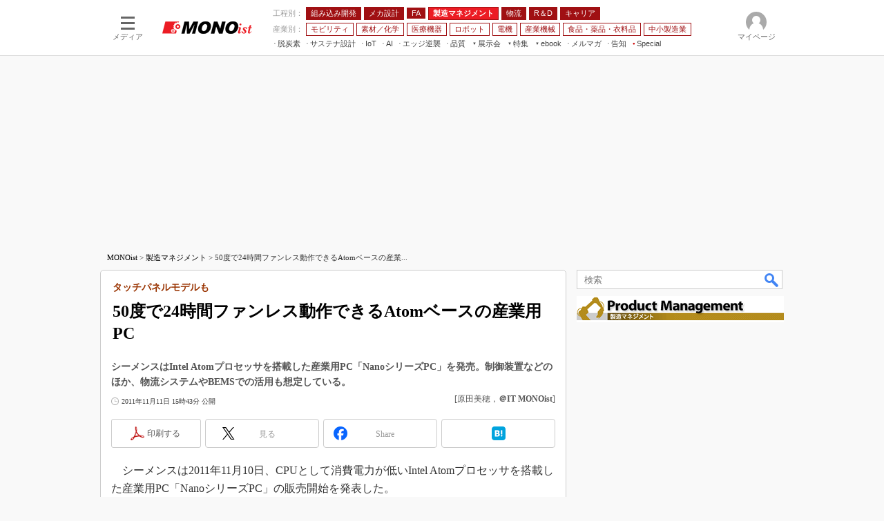

--- FILE ---
content_type: text/html; charset=utf-8
request_url: https://www.google.com/recaptcha/api2/aframe
body_size: 117
content:
<!DOCTYPE HTML><html><head><meta http-equiv="content-type" content="text/html; charset=UTF-8"></head><body><script nonce="9xKkaMrPZ4y-ovQylYLqQQ">/** Anti-fraud and anti-abuse applications only. See google.com/recaptcha */ try{var clients={'sodar':'https://pagead2.googlesyndication.com/pagead/sodar?'};window.addEventListener("message",function(a){try{if(a.source===window.parent){var b=JSON.parse(a.data);var c=clients[b['id']];if(c){var d=document.createElement('img');d.src=c+b['params']+'&rc='+(localStorage.getItem("rc::a")?sessionStorage.getItem("rc::b"):"");window.document.body.appendChild(d);sessionStorage.setItem("rc::e",parseInt(sessionStorage.getItem("rc::e")||0)+1);localStorage.setItem("rc::h",'1769299299530');}}}catch(b){}});window.parent.postMessage("_grecaptcha_ready", "*");}catch(b){}</script></body></html>

--- FILE ---
content_type: application/javascript; charset=utf-8
request_url: https://fundingchoicesmessages.google.com/f/AGSKWxUZQenBsuAJ6mTAzrCCSroxw8cv_qkC6zlt4swUdakExy9Q-7L3w8RgVtroiJt6SwBz9kJngrqnktEeGpSPmPyzgPt2vo9go6IxAW-wvCNevMPml7CpDz58vM7kAr5Jtus-r_PtbBC2a08CMOEQq3h9WVRL0YAZWFFeZhKlsrFCY_IaRnAH37yVAt90/_/defersds.?handler=ads&/slideinad./crossoverad-/gigyatargetad.
body_size: -1289
content:
window['9f583395-497e-4806-8037-ce07a6f1a761'] = true;

--- FILE ---
content_type: text/javascript;charset=utf-8
request_url: https://p1cluster.cxense.com/p1.js
body_size: 99
content:
cX.library.onP1('1vjlenye1da2c19snt1qn7pfv0');


--- FILE ---
content_type: text/javascript;charset=utf-8
request_url: https://id.cxense.com/public/user/id?json=%7B%22identities%22%3A%5B%7B%22type%22%3A%22ckp%22%2C%22id%22%3A%22mksz43b6mccs23th%22%7D%2C%7B%22type%22%3A%22lst%22%2C%22id%22%3A%221vjlenye1da2c19snt1qn7pfv0%22%7D%2C%7B%22type%22%3A%22cst%22%2C%22id%22%3A%221vjlenye1da2c19snt1qn7pfv0%22%7D%5D%7D&callback=cXJsonpCB9
body_size: 206
content:
/**/
cXJsonpCB9({"httpStatus":200,"response":{"userId":"cx:312545gzsm8vk5ay3heph5gro:1n81nakwxk7yx","newUser":false}})